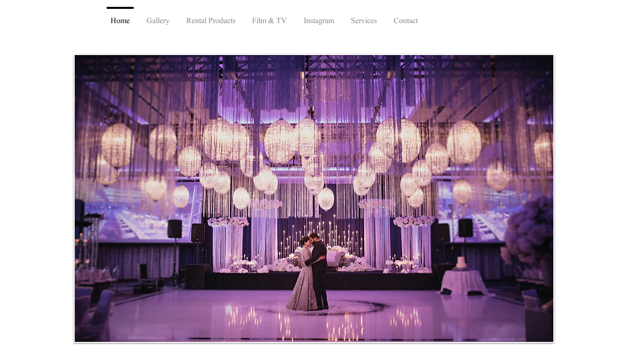

--- FILE ---
content_type: text/css; charset=utf-8
request_url: https://www.universaldecorevents.com/_serverless/pro-gallery-native-layout-fixer/layoutCssNative?id=comp-m5vicbsg_r_comp-lp9pu1jk&items=94203_218_218%7C41173_218_218%7C41549_218_218%7C41446_218_218%7C95179_218_218%7C41386_218_218%7C41850_218_218%7C41634_218_218%7C41291_218_218%7C41306_218_218%7C41590_218_218%7C41509_218_218%7C41785_218_218%7C41564_218_218%7C41564_218_218%7C41312_218_218%7C41124_218_218%7C41485_218_218%7C96526_218_218%7C96886_218_218&container=1518_1280_280_720&options=controllers_layoutParams_structure_galleryRatio_method:%22MANUAL%22%7Ccontrollers_layoutParams_structure_galleryRatio_value:3%7ClayoutParams_structure_galleryLayout:2%7ClayoutParams_structure_scrollDirection:%22HORIZONTAL%22%7Ccontrollers_layoutParams_structure_imageWidth_method:%22FIXED%22%7Ccontrollers_layoutParams_structure_numberOfDisplayedItems:3%7ClayoutParams_structure_layoutOrientation:%22HORIZONTAL%22%7ClayoutParams_structure_itemSpacing:12%7ClayoutParams_structure_numberOfGridRows:1%7ClayoutParams_structure_numberOfColumns:3%7ClayoutParams_groups_density:0.3%7ClayoutParams_targetItemSize_value:21%7ClayoutParams_crop_method:%22FILL%22%7ClayoutParams_crop_ratios:1%7ClayoutParams_structure_responsiveMode:%22SET_ITEMS_PER_ROW%22%7ClayoutParams_thumbnails_alignment:%22BOTTOM%22%7ClayoutParams_thumbnails_size:120%7ClayoutParams_thumbnails_spacing:4%7Ccontrollers_layoutParams_thumbnails_marginToGallery:4%7ClayoutParams_navigationArrows_enable:true%7ClayoutParams_navigationArrows_size:50%7ClayoutParams_navigationArrows_position:%22ON_GALLERY%22%7ClayoutParams_navigationArrows_container_type:%22BOX%22%7ClayoutParams_navigationArrows_mouseCursorContainerMaxWidth:%22100%25%22%7ClayoutParams_navigationArrows_verticalAlignment:%22ITEM_CENTER%22%7ClayoutParams_navigationArrows_padding:32%7Ccontrollers_layoutParams_external_info_placement:%22BELOW%22%7Ccontrollers_layoutParams_external_info_SocialButtonsHorizontalAlignment:%22LEFT%22%7Ccontrollers_layoutParams_internal_info_SocialButtonsHorizontalAlignment:%22LEFT%22%7ClayoutParams_info_placement:%22OVERLAY%22%7Ccontrollers_layoutParams_info_allowTitle:true%7Ccontrollers_layoutParams_info_allowDescription:true%7Ccontrollers_layoutParams_info_allowTitleAndDescription:%22,controllers_layoutParams_info_allowTitle,controllers_layoutParams_info_allowDescription%22%7Ccontrollers_layoutParams_info_verticalPadding:0%7Ccontrollers_layoutParams_info_horizontalPadding:0%7Ccontrollers_layoutParams_info_verticalAlignment:%22CENTER%22%7Ccontrollers_layoutParams_info_horizontalAlignment:%22CENTER%22%7ClayoutParams_info_sizeUnits:%22PIXEL%22%7ClayoutParams_info_height:0%7Ccontrollers_layoutParams_info_width_pixel:200%7Ccontrollers_layoutParams_info_width_percent:50%7Ccontrollers_layoutParams_info_newInfo_external_enabled:true%7Ccontrollers_layoutParams_infoElementOptions_external_order:%22top,Title,Description,middle,bottom%22%7Ccontrollers_layoutParams_infoElementOptions_internal_order:%22top,Title,Description,middle,bottom%22%7Ccontrollers_layoutParams_infoElementOptions_external_enabled:%22%22%7Ccontrollers_layoutParams_infoElementOptions_internal_enabled:%22%22%7Ccontrollers_layoutParams_external_info_CustomButtonCustomButtonText:%22Click%20here%22%7Ccontrollers_layoutParams_internal_info_CustomButtonHorizontalAlignment:%22CENTER%22%7Ccontrollers_layoutParams_internal_info_CustomButtonCustomButtonText:%22Click%20here%22%7Ccontrollers_layoutParams_external_info_CustomButtonHorizontalAlignment:%22CENTER%22%7ClayoutParams_info_width:200%7ClayoutParams_structure_galleryRatio_value:0%7ClayoutParams_thumbnails_marginToGallery:4%7ClayoutParams_crop_enable:false%7ClayoutParams_targetItemSize_unit:%22SMART%22
body_size: 207
content:
#pro-gallery-comp-m5vicbsg_r_comp-lp9pu1jk .pro-gallery-parent-container{ width: 1280px !important; height: 280px !important; } #pro-gallery-comp-m5vicbsg_r_comp-lp9pu1jk [data-hook="item-container"][data-idx="0"].gallery-item-container{display: block !important;height: 280px !important;left: 0px !important;opacity: 1 !important;right: auto !important;top: 0px !important;transition: opacity .2s ease !important;width: 280px !important;} #pro-gallery-comp-m5vicbsg_r_comp-lp9pu1jk [data-hook="item-container"][data-idx="0"] .gallery-item-wrapper{width: 280px !important;height: 280px !important;margin: 0 !important;} #pro-gallery-comp-m5vicbsg_r_comp-lp9pu1jk [data-hook="item-container"][data-idx="0"] .gallery-item-content{width: 280px !important;height: 280px !important;margin: 0px 0px !important;opacity: 1 !important;} #pro-gallery-comp-m5vicbsg_r_comp-lp9pu1jk [data-hook="item-container"][data-idx="0"] .gallery-item-hover{width: 280px !important;height: 280px !important;opacity: 1 !important;} #pro-gallery-comp-m5vicbsg_r_comp-lp9pu1jk [data-hook="item-container"][data-idx="0"] .item-hover-flex-container{width: 280px !important;height: 280px !important;margin: 0px 0px !important;opacity: 1 !important;} #pro-gallery-comp-m5vicbsg_r_comp-lp9pu1jk [data-hook="item-container"][data-idx="0"] .gallery-item-wrapper img:not(.magnified-item-preload){width: 100% !important;height: 100% !important;opacity: 1 !important;} #pro-gallery-comp-m5vicbsg_r_comp-lp9pu1jk [data-hook="item-container"][data-idx="1"].gallery-item-container{display: block !important;height: 280px !important;left: 292px !important;opacity: 1 !important;right: auto !important;top: 0px !important;transition: opacity .2s ease !important;width: 280px !important;} #pro-gallery-comp-m5vicbsg_r_comp-lp9pu1jk [data-hook="item-container"][data-idx="1"] .gallery-item-wrapper{width: 280px !important;height: 280px !important;margin: 0 !important;} #pro-gallery-comp-m5vicbsg_r_comp-lp9pu1jk [data-hook="item-container"][data-idx="1"] .gallery-item-content{width: 280px !important;height: 280px !important;margin: 0px 0px !important;opacity: 1 !important;} #pro-gallery-comp-m5vicbsg_r_comp-lp9pu1jk [data-hook="item-container"][data-idx="1"] .gallery-item-hover{width: 280px !important;height: 280px !important;opacity: 1 !important;} #pro-gallery-comp-m5vicbsg_r_comp-lp9pu1jk [data-hook="item-container"][data-idx="1"] .item-hover-flex-container{width: 280px !important;height: 280px !important;margin: 0px 0px !important;opacity: 1 !important;} #pro-gallery-comp-m5vicbsg_r_comp-lp9pu1jk [data-hook="item-container"][data-idx="1"] .gallery-item-wrapper img:not(.magnified-item-preload){width: 100% !important;height: 100% !important;opacity: 1 !important;} #pro-gallery-comp-m5vicbsg_r_comp-lp9pu1jk [data-hook="item-container"][data-idx="2"].gallery-item-container{display: block !important;height: 280px !important;left: 584px !important;opacity: 1 !important;right: auto !important;top: 0px !important;transition: opacity .2s ease !important;width: 280px !important;} #pro-gallery-comp-m5vicbsg_r_comp-lp9pu1jk [data-hook="item-container"][data-idx="2"] .gallery-item-wrapper{width: 280px !important;height: 280px !important;margin: 0 !important;} #pro-gallery-comp-m5vicbsg_r_comp-lp9pu1jk [data-hook="item-container"][data-idx="2"] .gallery-item-content{width: 280px !important;height: 280px !important;margin: 0px 0px !important;opacity: 1 !important;} #pro-gallery-comp-m5vicbsg_r_comp-lp9pu1jk [data-hook="item-container"][data-idx="2"] .gallery-item-hover{width: 280px !important;height: 280px !important;opacity: 1 !important;} #pro-gallery-comp-m5vicbsg_r_comp-lp9pu1jk [data-hook="item-container"][data-idx="2"] .item-hover-flex-container{width: 280px !important;height: 280px !important;margin: 0px 0px !important;opacity: 1 !important;} #pro-gallery-comp-m5vicbsg_r_comp-lp9pu1jk [data-hook="item-container"][data-idx="2"] .gallery-item-wrapper img:not(.magnified-item-preload){width: 100% !important;height: 100% !important;opacity: 1 !important;} #pro-gallery-comp-m5vicbsg_r_comp-lp9pu1jk [data-hook="item-container"][data-idx="3"]{display: none !important;} #pro-gallery-comp-m5vicbsg_r_comp-lp9pu1jk [data-hook="item-container"][data-idx="4"]{display: none !important;} #pro-gallery-comp-m5vicbsg_r_comp-lp9pu1jk [data-hook="item-container"][data-idx="5"]{display: none !important;} #pro-gallery-comp-m5vicbsg_r_comp-lp9pu1jk [data-hook="item-container"][data-idx="6"]{display: none !important;} #pro-gallery-comp-m5vicbsg_r_comp-lp9pu1jk [data-hook="item-container"][data-idx="7"]{display: none !important;} #pro-gallery-comp-m5vicbsg_r_comp-lp9pu1jk [data-hook="item-container"][data-idx="8"]{display: none !important;} #pro-gallery-comp-m5vicbsg_r_comp-lp9pu1jk [data-hook="item-container"][data-idx="9"]{display: none !important;} #pro-gallery-comp-m5vicbsg_r_comp-lp9pu1jk [data-hook="item-container"][data-idx="10"]{display: none !important;} #pro-gallery-comp-m5vicbsg_r_comp-lp9pu1jk [data-hook="item-container"][data-idx="11"]{display: none !important;} #pro-gallery-comp-m5vicbsg_r_comp-lp9pu1jk [data-hook="item-container"][data-idx="12"]{display: none !important;} #pro-gallery-comp-m5vicbsg_r_comp-lp9pu1jk [data-hook="item-container"][data-idx="13"]{display: none !important;} #pro-gallery-comp-m5vicbsg_r_comp-lp9pu1jk [data-hook="item-container"][data-idx="14"]{display: none !important;} #pro-gallery-comp-m5vicbsg_r_comp-lp9pu1jk [data-hook="item-container"][data-idx="15"]{display: none !important;} #pro-gallery-comp-m5vicbsg_r_comp-lp9pu1jk [data-hook="item-container"][data-idx="16"]{display: none !important;} #pro-gallery-comp-m5vicbsg_r_comp-lp9pu1jk [data-hook="item-container"][data-idx="17"]{display: none !important;} #pro-gallery-comp-m5vicbsg_r_comp-lp9pu1jk [data-hook="item-container"][data-idx="18"]{display: none !important;} #pro-gallery-comp-m5vicbsg_r_comp-lp9pu1jk [data-hook="item-container"][data-idx="19"]{display: none !important;} #pro-gallery-comp-m5vicbsg_r_comp-lp9pu1jk .group-view-0{--group-top: 0px !important;--group-left: 0px !important;--group-width: 292px !important;--group-right: auto !important;} #pro-gallery-comp-m5vicbsg_r_comp-lp9pu1jk .group-view-1{--group-top: 0px !important;--group-left: 292px !important;--group-width: 292px !important;--group-right: auto !important;} #pro-gallery-comp-m5vicbsg_r_comp-lp9pu1jk .group-view-2{--group-top: 0px !important;--group-left: 584px !important;--group-width: 292px !important;--group-right: auto !important;} #pro-gallery-comp-m5vicbsg_r_comp-lp9pu1jk .group-view-3{--group-top: 0px !important;--group-left: 876px !important;--group-width: 292px !important;--group-right: auto !important;} #pro-gallery-comp-m5vicbsg_r_comp-lp9pu1jk .group-view-4{--group-top: 0px !important;--group-left: 1168px !important;--group-width: 292px !important;--group-right: auto !important;} #pro-gallery-comp-m5vicbsg_r_comp-lp9pu1jk .group-view-5{--group-top: 0px !important;--group-left: 1460px !important;--group-width: 292px !important;--group-right: auto !important;} #pro-gallery-comp-m5vicbsg_r_comp-lp9pu1jk .group-view-6{--group-top: 0px !important;--group-left: 1752px !important;--group-width: 292px !important;--group-right: auto !important;} #pro-gallery-comp-m5vicbsg_r_comp-lp9pu1jk .group-view-7{--group-top: 0px !important;--group-left: 2044px !important;--group-width: 292px !important;--group-right: auto !important;} #pro-gallery-comp-m5vicbsg_r_comp-lp9pu1jk .group-view-8{--group-top: 0px !important;--group-left: 2336px !important;--group-width: 292px !important;--group-right: auto !important;} #pro-gallery-comp-m5vicbsg_r_comp-lp9pu1jk .group-view-9{--group-top: 0px !important;--group-left: 2628px !important;--group-width: 292px !important;--group-right: auto !important;} #pro-gallery-comp-m5vicbsg_r_comp-lp9pu1jk .group-view-10{--group-top: 0px !important;--group-left: 2920px !important;--group-width: 292px !important;--group-right: auto !important;} #pro-gallery-comp-m5vicbsg_r_comp-lp9pu1jk .group-view-11{--group-top: 0px !important;--group-left: 3212px !important;--group-width: 292px !important;--group-right: auto !important;} #pro-gallery-comp-m5vicbsg_r_comp-lp9pu1jk .group-view-12{--group-top: 0px !important;--group-left: 3504px !important;--group-width: 292px !important;--group-right: auto !important;} #pro-gallery-comp-m5vicbsg_r_comp-lp9pu1jk .group-view-13{--group-top: 0px !important;--group-left: 3796px !important;--group-width: 292px !important;--group-right: auto !important;} #pro-gallery-comp-m5vicbsg_r_comp-lp9pu1jk .group-view-14{--group-top: 0px !important;--group-left: 4088px !important;--group-width: 292px !important;--group-right: auto !important;} #pro-gallery-comp-m5vicbsg_r_comp-lp9pu1jk .group-view-15{--group-top: 0px !important;--group-left: 4380px !important;--group-width: 292px !important;--group-right: auto !important;} #pro-gallery-comp-m5vicbsg_r_comp-lp9pu1jk .group-view-16{--group-top: 0px !important;--group-left: 4672px !important;--group-width: 292px !important;--group-right: auto !important;} #pro-gallery-comp-m5vicbsg_r_comp-lp9pu1jk .group-view-17{--group-top: 0px !important;--group-left: 4964px !important;--group-width: 292px !important;--group-right: auto !important;} #pro-gallery-comp-m5vicbsg_r_comp-lp9pu1jk .group-view-18{--group-top: 0px !important;--group-left: 5256px !important;--group-width: 292px !important;--group-right: auto !important;} #pro-gallery-comp-m5vicbsg_r_comp-lp9pu1jk .group-view-19{--group-top: 0px !important;--group-left: 5548px !important;--group-width: 292px !important;--group-right: auto !important;} #pro-gallery-comp-m5vicbsg_r_comp-lp9pu1jk {height:280px !important;}#pro-gallery-comp-m5vicbsg_r_comp-lp9pu1jk {height:280px !important; width:1280px !important;}#pro-gallery-comp-m5vicbsg_r_comp-lp9pu1jk .pro-gallery-margin-container {height:280px !important;}#pro-gallery-comp-m5vicbsg_r_comp-lp9pu1jk [data-hook="gallery-column"] {height:286px !important; width:1292px !important;}#pro-gallery-comp-m5vicbsg_r_comp-lp9pu1jk .one-row {height:286px !important; width:1292px !important;}#pro-gallery-comp-m5vicbsg_r_comp-lp9pu1jk .pro-gallery-parent-container {height:280px !important; width:1280px !important;}#pro-gallery-comp-m5vicbsg_r_comp-lp9pu1jk .thumbnails-gallery {display: none !important;}#pro-gallery-comp-m5vicbsg_r_comp-lp9pu1jk .pro-gallery-prerender{height:280px !important;}#comp-m5vicbsg_r_comp-lp9pu1jk .pro-gallery-wix-wrapper { display: block !important; }